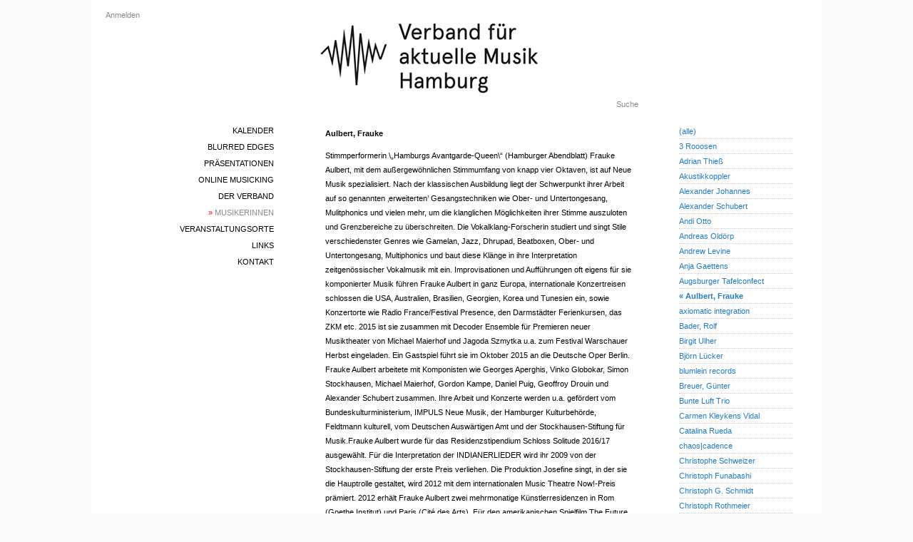

--- FILE ---
content_type: text/html; charset=utf-8
request_url: https://www.vamh.de/musicians/72
body_size: 5407
content:
<!DOCTYPE html>
<html>
  <head>
    <title>Verband für aktuelle Musik Hamburg</title>
    <meta name="viewport" content="width=device-width,initial-scale=1">
    <meta name="apple-mobile-web-app-capable" content="yes">
    <meta name="mobile-web-app-capable" content="yes">
    <meta name="csrf-param" content="authenticity_token" />
<meta name="csrf-token" content="EzQjLc6_1aKruWbVBqIy3tg147xbWtcKXuxTJx82XasG_fXk-L0E5qQ5y6B4LSz5KnePGGOxbdUL_xjJzKjjKQ" />
    

    


    <link rel="icon" href="/icon.png" type="image/png">
    <link rel="icon" href="/icon.svg" type="image/svg+xml">
    <link rel="apple-touch-icon" href="/icon.png">

    <link rel="stylesheet" href="/assets/application-8b441ae0.css" data-turbo-track="reload" />
<link rel="stylesheet" href="/assets/blurred_edges-6b8be010.css" data-turbo-track="reload" />
<link rel="stylesheet" href="/assets/common-976ebaf0.css" data-turbo-track="reload" />
<link rel="stylesheet" href="/assets/desktop-da1bc5d1.css" data-turbo-track="reload" />
<link rel="stylesheet" href="/assets/gig-5d3880af.css" data-turbo-track="reload" />
<link rel="stylesheet" href="/assets/links-fc89d66c.css" data-turbo-track="reload" />
<link rel="stylesheet" href="/assets/phone-271bb8bc.css" data-turbo-track="reload" />
<link rel="stylesheet" href="/assets/scaffolds-a73c07bb.css" data-turbo-track="reload" />
<link rel="stylesheet" href="/assets/statutes-d1731941.css" data-turbo-track="reload" />
<link rel="stylesheet" href="/assets/toggle-01abc3f4.css" data-turbo-track="reload" />
<link rel="stylesheet" href="/assets/variables-643204ac.css" data-turbo-track="reload" />
    <script type="importmap" data-turbo-track="reload">{
  "imports": {
    "application": "/assets/application-4cc0597b.js",
    "@hotwired/turbo-rails": "/assets/turbo.min-3a2e143f.js",
    "@hotwired/stimulus": "/assets/stimulus.min-4b1e420e.js",
    "@hotwired/stimulus-loading": "/assets/stimulus-loading-1fc53fe7.js",
    "phone_navigation": "/assets/phone_navigation-d218bbee.js",
    "controllers/application": "/assets/controllers/application-3affb389.js",
    "controllers": "/assets/controllers/index-ee64e1f1.js"
  }
}</script>
<link rel="modulepreload" href="/assets/application-4cc0597b.js">
<link rel="modulepreload" href="/assets/turbo.min-3a2e143f.js">
<link rel="modulepreload" href="/assets/stimulus.min-4b1e420e.js">
<link rel="modulepreload" href="/assets/stimulus-loading-1fc53fe7.js">
<link rel="modulepreload" href="/assets/phone_navigation-d218bbee.js">
<link rel="modulepreload" href="/assets/controllers/application-3affb389.js">
<link rel="modulepreload" href="/assets/controllers/index-ee64e1f1.js">
<script type="module">import "application"</script>
  </head>

<body>

<div id="container">


  <div id="desktop-login">
      <a href="/users/sign_in">Anmelden</a>

  </div>

  <div id="desktop-main-menu" class="main-menu">
    <div><a href="/gigs">Kalender</a></div>
  <div><a href="/blurred_edges/info">blurred edges</a></div>
<div><a href="/presentations">Präsentationen</a></div>
<div><a href="/online_musicking">Online Musicking</a></div>
<div><a href="/association_infos">Der Verband</a></div>
<div><a class="selected" href="/musicians"><span class='red'>»</span> MusikerInnen</a></div>
<div><a href="/clubs">Veranstaltungsorte</a></div>
<div><a href="/links">Links</a></div>
<div><a href="/contacts">Kontakt</a></div>

  </div>

  <div id="main">
    <div id="desktop-header-logo">
      <a href="/">
        <img alt="VAMH Logo" src="/assets/vamh-page-header-logo-9cfcdd66.jpg" />
      </a>
    </div>
    <div id="desktop-search">
      <a href="/search">Suche</a>
    </div>
    <div id="content">
      
      <div><h3>Aulbert, Frauke</h3>
  <p class="wrapped-text">Stimmperformerin \„Hamburgs Avantgarde-Queen\“ (Hamburger Abendblatt) Frauke Aulbert, mit dem außergewöhnlichen Stimmumfang von knapp vier Oktaven, ist auf Neue Musik spezialisiert. Nach der klassischen Ausbildung liegt der Schwerpunkt ihrer Arbeit auf so genannten ‚erweiterten’ Gesangstechniken wie Ober- und Untertongesang, Mulitphonics und vielen mehr, um die klanglichen Möglichkeiten ihrer Stimme auszuloten und Grenzbereiche zu überschreiten. Die Vokalklang-Forscherin studiert und singt Stile verschiedenster Genres wie Gamelan, Jazz, Dhrupad, Beatboxen, Ober- und Untertongesang, Multiphonics und baut diese Klänge in ihre Interpretation zeitgenössischer Vokalmusik mit ein. Improvisationen und Aufführungen oft eigens für sie komponierter Musik führen Frauke Aulbert in ganz Europa, internationale Konzertreisen schlossen die USA, Australien, Brasilien, Georgien, Korea und Tunesien ein, sowie Konzertorte wie Radio France/Festival Presence, den Darmstädter Ferienkursen, das ZKM etc. 2015 ist sie zusammen mit Decoder Ensemble für Premieren neuer Musiktheater von Michael Maierhof und Jagoda Szmytka u.a. zum Festival Warschauer Herbst eingeladen. Ein Gastspiel führt sie im Oktober 2015 an die Deutsche Oper Berlin. Frauke Aulbert arbeitete mit Komponisten wie Georges Aperghis, Vinko Globokar, Simon Stockhausen, Michael Maierhof, Gordon Kampe, Daniel Puig, Geoffroy Drouin und Alexander Schubert zusammen. Ihre Arbeit und Konzerte werden u.a. gefördert vom Bundeskulturministerium, IMPULS Neue Musik, der Hamburger Kulturbehörde, Feldtmann kulturell, vom Deutschen Auswärtigen Amt und der Stockhausen-Stiftung für Musik.Frauke Aulbert wurde für das Residenzstipendium Schloss Solitude 2016/17 ausgewählt. Für die Interpretation der INDIANERLIEDER wird ihr 2009 von der Stockhausen-Stiftung der erste Preis verliehen. Die Produktion Josefine singt, in der sie die Hauptrolle gestaltet, wird 2012 mit dem internationalen Music Theatre Now!-Preis prämiert. 2012 erhält Frauke Aulbert zwei mehrmonatige Künstlerresidenzen in Rom (Goethe Institut) und Paris (Cité des Arts). Für den amerikanischen Spielfilm The Future (2011) sang sie Vogelstimmen im Studio ein. Der französische Jazzkomponist und Flötist Magic Malik engagiert sie für Aufnahmen für seine jüngste CD. Frauke Aulbert studierte in Kiel, Santa Cruz de Tenerife und Hamburg. Sie besuchte Meisterkurse u.a. Lauren Newton, Sainkho Namchylak, David Moss, Michael Vetter, Michiko Hirayama, Amelia Cuni und Linda Wise. Ihre Diplomarbeit schrieb sie zum Thema ‚Obertongesang in zeitgenössischer Musik’.</p>
  <p><strong>Web:</strong> <a href="https://www.stimmkuenstlerin.de">https://www.stimmkuenstlerin.de</a></p>
  <p><a href="mailto:frau.ke@gmx.at">Kontakt</a></p>
</div>

<a href="javascript:history.back()">Zurück</a>

    </div>
  </div>

  <div id="desktop-sub-menu" class="sub-menu">
    <div class="row"><a href="/musicians">(alle)</a></div>
  <div class="row"><a href="/musicians/68">3 Rooosen</a></div>
  <div class="row"><a href="/musicians/172">Adrian Thieß</a></div>
  <div class="row"><a href="/musicians/64">Akustikkoppler</a></div>
  <div class="row"><a href="/musicians/179">Alexander Johannes</a></div>
  <div class="row"><a href="/musicians/73">Alexander Schubert</a></div>
  <div class="row"><a href="/musicians/114">Andi Otto</a></div>
  <div class="row"><a href="/musicians/61">Andreas Oldörp</a></div>
  <div class="row"><a href="/musicians/132">Andrew Levine</a></div>
  <div class="row"><a href="/musicians/151">Anja Gaettens</a></div>
  <div class="row"><a href="/musicians/11">Augsburger Tafelconfect</a></div>
  <div class="row"><a href="/musicians/72"><strong>« Aulbert, Frauke</strong></a></div>
  <div class="row"><a href="/musicians/34">axiomatic integration</a></div>
  <div class="row"><a href="/musicians/24">Bader, Rolf</a></div>
  <div class="row"><a href="/musicians/10">Birgit Ulher</a></div>
  <div class="row"><a href="/musicians/107">Björn Lücker</a></div>
  <div class="row"><a href="/musicians/27">blumlein records</a></div>
  <div class="row"><a href="/musicians/16">Breuer, Günter</a></div>
  <div class="row"><a href="/musicians/175">Bunte Luft Trio</a></div>
  <div class="row"><a href="/musicians/178">Carmen Kleykens Vidal</a></div>
  <div class="row"><a href="/musicians/122">Catalina Rueda</a></div>
  <div class="row"><a href="/musicians/163">chaos|cadence</a></div>
  <div class="row"><a href="/musicians/142">Christophe Schweizer</a></div>
  <div class="row"><a href="/musicians/108">Christoph Funabashi</a></div>
  <div class="row"><a href="/musicians/74">Christoph G. Schmidt</a></div>
  <div class="row"><a href="/musicians/69">Christoph Rothmeier</a></div>
  <div class="row"><a href="/musicians/32">Costa Gröhn</a></div>
  <div class="row"><a href="/musicians/111">Daria-Karmina Iossifova</a></div>
  <div class="row"><a href="/musicians/118">Dark Fader</a></div>
  <div class="row"><a href="/musicians/71">David Stromberg</a></div>
  <div class="row"><a href="/musicians/145">■david wallraf</a></div>
  <div class="row"><a href="/musicians/97">Decoder Ensemble</a></div>
  <div class="row"><a href="/musicians/129">der kleine Freitag</a></div>
  <div class="row"><a href="/musicians/135">Deutscher Komponistenverband</a></div>
  <div class="row"><a href="/musicians/3">Dodo Schielein</a></div>
  <div class="row"><a href="/musicians/82">Donghee Nam</a></div>
  <div class="row"><a href="/musicians/106">Dos Dos</a></div>
  <div class="row"><a href="/musicians/9">Dr. Alenka Barber-Kersovan</a></div>
  <div class="row"><a href="/musicians/49">duo con:fusion</a></div>
  <div class="row"><a href="/musicians/89">Duo LUXA</a></div>
  <div class="row"><a href="/musicians/78">Eckhard Rhode</a></div>
  <div class="row"><a href="/musicians/159">Elena Khurgina</a></div>
  <div class="row"><a href="/musicians/138">EMN</a></div>
  <div class="row"><a href="/musicians/148">Ensemble Density</a></div>
  <div class="row"><a href="/musicians/103">Ensemble Resonanz</a></div>
  <div class="row"><a href="/musicians/31">Erich Pick</a></div>
  <div class="row"><a href="/musicians/110">Ernst Bechert</a></div>
  <div class="row"><a href="/musicians/101">Eva Zöllner</a></div>
  <div class="row"><a href="/musicians/104">Felix Kubin</a></div>
  <div class="row"><a href="/musicians/177">fngr fuia</a></div>
  <div class="row"><a href="/musicians/4">Formation Weisser Rausch</a></div>
  <div class="row"><a href="/musicians/14">For Regular Fellows</a></div>
  <div class="row"><a href="/musicians/124">Gabriele Hasler</a></div>
  <div class="row"><a href="/musicians/130">General Arka aka Ingrid Hoelzl</a></div>
  <div class="row"><a href="/musicians/115">Georgia Ch. Hoppe</a></div>
  <div class="row"><a href="/musicians/141">Gerd Mertins</a></div>
  <div class="row"><a href="/musicians/164">Ginger Wade</a></div>
  <div class="row"><a href="/musicians/33">GradCom</a></div>
  <div class="row"><a href="/musicians/84">Gregory Büttner</a></div>
  <div class="row"><a href="/musicians/63">Gunnar Brandt-Sigurdsson</a></div>
  <div class="row"><a href="/musicians/53">Gunnar Lettow</a></div>
  <div class="row"><a href="/musicians/120">Hans-Christian Jaenicke</a></div>
  <div class="row"><a href="/musicians/29">Heiner Metzger</a></div>
  <div class="row"><a href="/musicians/91">Helge Meyer</a></div>
  <div class="row"><a href="/musicians/18">Hinnerk K Börnsen</a></div>
  <div class="row"><a href="/musicians/96">Ignacio Mendez</a></div>
  <div class="row"><a href="/musicians/54">Ilja Stephan</a></div>
  <div class="row"><a href="/musicians/35">incite/</a></div>
  <div class="row"><a href="/musicians/153">Jana De Troyer</a></div>
  <div class="row"><a href="/musicians/58">Jan Feddersen</a></div>
  <div class="row"><a href="/musicians/174">Jan Wegmann</a></div>
  <div class="row"><a href="/musicians/43">Jennifer Hymer</a></div>
  <div class="row"><a href="/musicians/67">jens röhm</a></div>
  <div class="row"><a href="/musicians/42">Jetzmann</a></div>
  <div class="row"><a href="/musicians/80">Joachim Kamps</a></div>
  <div class="row"><a href="/musicians/139">Johann Popp</a></div>
  <div class="row"><a href="/musicians/117">John Bold</a></div>
  <div class="row"><a href="/musicians/70">John Eckhardt</a></div>
  <div class="row"><a href="/musicians/137">John Hughes</a></div>
  <div class="row"><a href="/musicians/181">Jonas Grätzer Quartett</a></div>
  <div class="row"><a href="/musicians/87">Jonathan Shapiro</a></div>
  <div class="row"><a href="/musicians/15">Jörn Arnecke</a></div>
  <div class="row"><a href="/musicians/65">Julian Schäfer</a></div>
  <div class="row"><a href="/musicians/6">Jürgen Hall</a></div>
  <div class="row"><a href="/musicians/93">Katja Kölle</a></div>
  <div class="row"><a href="/musicians/131">Kerstin Petersen</a></div>
  <div class="row"><a href="/musicians/158">Kharlamov Leonid</a></div>
  <div class="row"><a href="/musicians/21">Klemens Kaatz</a></div>
  <div class="row"><a href="/musicians/123">Konstantin Bessonov</a></div>
  <div class="row"><a href="/musicians/86">Krischa Weber</a></div>
  <div class="row"><a href="/musicians/144">Kris Kuldkepp</a></div>
  <div class="row"><a href="/musicians/128">kskefk</a></div>
  <div class="row"><a href="/musicians/134">Landesmusikrat Hamburg</a></div>
  <div class="row"><a href="/musicians/83">Leopold Hurt</a></div>
  <div class="row"><a href="/musicians/60">Le Triste Cannibaliste</a></div>
  <div class="row"><a href="/musicians/94">lignum</a></div>
  <div class="row"><a href="/musicians/116">LIJEL</a></div>
  <div class="row"><a href="/musicians/180">Lilith Diringer</a></div>
  <div class="row"><a href="/musicians/113">Louise Vind Nielsen</a></div>
  <div class="row"><a href="/musicians/136">Ludger Vollmer</a></div>
  <div class="row"><a href="/musicians/125">Lux Nova Duo</a></div>
  <div class="row"><a href="/musicians/50">Marcia Lemke-Kern</a></div>
  <div class="row"><a href="/musicians/44">Marija Noller</a></div>
  <div class="row"><a href="/musicians/152">Martina Detjen</a></div>
  <div class="row"><a href="/musicians/26">Martin Pozdrowicz</a></div>
  <div class="row"><a href="/musicians/126">MEK</a></div>
  <div class="row"><a href="/musicians/2">Michael Maierhof</a></div>
  <div class="row"><a href="/musicians/154">Michael Steinhauser</a></div>
  <div class="row"><a href="/musicians/105">Mizuki Wildenhahn</a></div>
  <div class="row"><a href="/musicians/95">Moxi Beidenegl</a></div>
  <div class="row"><a href="/musicians/66">Nelly Boyd Kreis</a></div>
  <div class="row"><a href="/musicians/167">Nora Ebneth</a></div>
  <div class="row"><a href="/musicians/100">Nora-Louise Müller</a></div>
  <div class="row"><a href="/musicians/30">NORDZUCKER</a></div>
  <div class="row"><a href="/musicians/146">Oblique Noir</a></div>
  <div class="row"><a href="/musicians/170">oTonal</a></div>
  <div class="row"><a href="/musicians/140">PAAK (Peter Kastner)</a></div>
  <div class="row"><a href="/musicians/150">Pachet Fulmen</a></div>
  <div class="row"><a href="/musicians/133">Pamela Coats</a></div>
  <div class="row"><a href="/musicians/45">Petermann, Michael</a></div>
  <div class="row"><a href="/musicians/25">Pföß, Patrick</a></div>
  <div class="row"><a href="/musicians/8">Philharmoniker Hamburg</a></div>
  <div class="row"><a href="/musicians/173">Philipp Krebs</a></div>
  <div class="row"><a href="/musicians/143">Pony Says</a></div>
  <div class="row"><a href="/musicians/155">Quench</a></div>
  <div class="row"><a href="/musicians/171">Robert Engelbrecht</a></div>
  <div class="row"><a href="/musicians/40">Robert Klammer</a></div>
  <div class="row"><a href="/musicians/169">Roessler &amp; Kratzer</a></div>
  <div class="row"><a href="/musicians/99">Roxy auto-config</a></div>
  <div class="row"><a href="/musicians/55">Rüdiger Hirt</a></div>
  <div class="row"><a href="/musicians/51">Sascha Demand</a></div>
  <div class="row"><a href="/musicians/48">Sascha Lino Lemke</a></div>
  <div class="row"><a href="/musicians/176">Sascha Rosemarie Höfer</a></div>
  <div class="row"><a href="/musicians/12">Sebastian Reier</a></div>
  <div class="row"><a href="/musicians/168">Simon Roessler</a></div>
  <div class="row"><a href="/musicians/88">Sinebag</a></div>
  <div class="row"><a href="/musicians/28">Sister Grimm</a></div>
  <div class="row"><a href="/musicians/162">Sophie Kockler</a></div>
  <div class="row"><a href="/musicians/112">Springintgut</a></div>
  <div class="row"><a href="/musicians/57">&quot;Stark Bewölkt&quot;</a></div>
  <div class="row"><a href="/musicians/109">Stefan Weinzierl</a></div>
  <div class="row"><a href="/musicians/119">Steven Tanoto</a></div>
  <div class="row"><a href="/musicians/62">Sylvia Necker</a></div>
  <div class="row"><a href="/musicians/157">Tam Thi Pham</a></div>
  <div class="row"><a href="/musicians/127">The Mandoline Boys</a></div>
  <div class="row"><a href="/musicians/102">The Slide Show Secret</a></div>
  <div class="row"><a href="/musicians/149">Thomas Oesterheld</a></div>
  <div class="row"><a href="/musicians/92">TINTIN PATRONE</a></div>
  <div class="row"><a href="/musicians/23">TonArt-Hamburg e.V.</a></div>
  <div class="row"><a href="/musicians/52">Tonkneter</a></div>
  <div class="row"><a href="/musicians/121">TriÖ</a></div>
  <div class="row"><a href="/musicians/161">Trio Catch</a></div>
  <div class="row"><a href="/musicians/56">Ulrike Herzog</a></div>
  <div class="row"><a href="/musicians/165">VILGEFORTIS</a></div>
  <div class="row"><a href="/musicians/156">Vincent Dombrowski</a></div>
  <div class="row"><a href="/musicians/166">Vlatko Kučan</a></div>
  <div class="row"><a href="/musicians/90">Volker Havlik</a></div>
  <div class="row"><a href="/musicians/17">Weltmusikinstitut</a></div>
  <div class="row"><a href="/musicians/46">Wittwulf Y Malik</a></div>
  <div class="row"><a href="/musicians/79">Xyramat</a></div>
  <div class="row"><a href="/musicians/160">Yuri Akbalkan</a></div>

  </div>

  
</div>

<div id="phone-navigation">
  <div id="title"><a href="/">VAMH</a></div>
  <div id="phone-left-menu-btn">
    <img alt="Hauptmenü" src="/assets/ic_menu_black_24dp_2x-2f8a525a.png" />
  </div>
  <div id="phone-right-menu-btn">
    <img alt="Untermenü" src="/assets/ic_more_vert_black_24dp_2x-ff9e8b7d.png" />
  </div>
</div>

<div id="phone-darken-overlay"></div>

<div id="phone-left-menu">
  <img id="phone-header-logo" alt="VAMH Logo" src="/assets/vamh-page-header-logo-phone-1e74f791.jpg" />
  <div id="phone-left-menu-main">
    <div class="main-menu">
      <div><a href="/gigs">Kalender</a></div>
  <div><a href="/blurred_edges/info">blurred edges</a></div>
<div><a href="/presentations">Präsentationen</a></div>
<div><a href="/online_musicking">Online Musicking</a></div>
<div><a href="/association_infos">Der Verband</a></div>
<div><a class="selected" href="/musicians"><span class='red'>»</span> MusikerInnen</a></div>
<div><a href="/clubs">Veranstaltungsorte</a></div>
<div><a href="/links">Links</a></div>
<div><a href="/contacts">Kontakt</a></div>

    </div>
    <div class="extras">
      <div>  <a href="/users/sign_in">Anmelden</a>
</div>
      <div><a href="/search">Suche</a></div>
    </div>
  </div>
</div>

<div id="phone-right-menu">
  <div id="phone-right-menu-main" class="sub-menu">
    <div class="row"><a href="/musicians">(alle)</a></div>
  <div class="row"><a href="/musicians/68">3 Rooosen</a></div>
  <div class="row"><a href="/musicians/172">Adrian Thieß</a></div>
  <div class="row"><a href="/musicians/64">Akustikkoppler</a></div>
  <div class="row"><a href="/musicians/179">Alexander Johannes</a></div>
  <div class="row"><a href="/musicians/73">Alexander Schubert</a></div>
  <div class="row"><a href="/musicians/114">Andi Otto</a></div>
  <div class="row"><a href="/musicians/61">Andreas Oldörp</a></div>
  <div class="row"><a href="/musicians/132">Andrew Levine</a></div>
  <div class="row"><a href="/musicians/151">Anja Gaettens</a></div>
  <div class="row"><a href="/musicians/11">Augsburger Tafelconfect</a></div>
  <div class="row"><a href="/musicians/72"><strong>« Aulbert, Frauke</strong></a></div>
  <div class="row"><a href="/musicians/34">axiomatic integration</a></div>
  <div class="row"><a href="/musicians/24">Bader, Rolf</a></div>
  <div class="row"><a href="/musicians/10">Birgit Ulher</a></div>
  <div class="row"><a href="/musicians/107">Björn Lücker</a></div>
  <div class="row"><a href="/musicians/27">blumlein records</a></div>
  <div class="row"><a href="/musicians/16">Breuer, Günter</a></div>
  <div class="row"><a href="/musicians/175">Bunte Luft Trio</a></div>
  <div class="row"><a href="/musicians/178">Carmen Kleykens Vidal</a></div>
  <div class="row"><a href="/musicians/122">Catalina Rueda</a></div>
  <div class="row"><a href="/musicians/163">chaos|cadence</a></div>
  <div class="row"><a href="/musicians/142">Christophe Schweizer</a></div>
  <div class="row"><a href="/musicians/108">Christoph Funabashi</a></div>
  <div class="row"><a href="/musicians/74">Christoph G. Schmidt</a></div>
  <div class="row"><a href="/musicians/69">Christoph Rothmeier</a></div>
  <div class="row"><a href="/musicians/32">Costa Gröhn</a></div>
  <div class="row"><a href="/musicians/111">Daria-Karmina Iossifova</a></div>
  <div class="row"><a href="/musicians/118">Dark Fader</a></div>
  <div class="row"><a href="/musicians/71">David Stromberg</a></div>
  <div class="row"><a href="/musicians/145">■david wallraf</a></div>
  <div class="row"><a href="/musicians/97">Decoder Ensemble</a></div>
  <div class="row"><a href="/musicians/129">der kleine Freitag</a></div>
  <div class="row"><a href="/musicians/135">Deutscher Komponistenverband</a></div>
  <div class="row"><a href="/musicians/3">Dodo Schielein</a></div>
  <div class="row"><a href="/musicians/82">Donghee Nam</a></div>
  <div class="row"><a href="/musicians/106">Dos Dos</a></div>
  <div class="row"><a href="/musicians/9">Dr. Alenka Barber-Kersovan</a></div>
  <div class="row"><a href="/musicians/49">duo con:fusion</a></div>
  <div class="row"><a href="/musicians/89">Duo LUXA</a></div>
  <div class="row"><a href="/musicians/78">Eckhard Rhode</a></div>
  <div class="row"><a href="/musicians/159">Elena Khurgina</a></div>
  <div class="row"><a href="/musicians/138">EMN</a></div>
  <div class="row"><a href="/musicians/148">Ensemble Density</a></div>
  <div class="row"><a href="/musicians/103">Ensemble Resonanz</a></div>
  <div class="row"><a href="/musicians/31">Erich Pick</a></div>
  <div class="row"><a href="/musicians/110">Ernst Bechert</a></div>
  <div class="row"><a href="/musicians/101">Eva Zöllner</a></div>
  <div class="row"><a href="/musicians/104">Felix Kubin</a></div>
  <div class="row"><a href="/musicians/177">fngr fuia</a></div>
  <div class="row"><a href="/musicians/4">Formation Weisser Rausch</a></div>
  <div class="row"><a href="/musicians/14">For Regular Fellows</a></div>
  <div class="row"><a href="/musicians/124">Gabriele Hasler</a></div>
  <div class="row"><a href="/musicians/130">General Arka aka Ingrid Hoelzl</a></div>
  <div class="row"><a href="/musicians/115">Georgia Ch. Hoppe</a></div>
  <div class="row"><a href="/musicians/141">Gerd Mertins</a></div>
  <div class="row"><a href="/musicians/164">Ginger Wade</a></div>
  <div class="row"><a href="/musicians/33">GradCom</a></div>
  <div class="row"><a href="/musicians/84">Gregory Büttner</a></div>
  <div class="row"><a href="/musicians/63">Gunnar Brandt-Sigurdsson</a></div>
  <div class="row"><a href="/musicians/53">Gunnar Lettow</a></div>
  <div class="row"><a href="/musicians/120">Hans-Christian Jaenicke</a></div>
  <div class="row"><a href="/musicians/29">Heiner Metzger</a></div>
  <div class="row"><a href="/musicians/91">Helge Meyer</a></div>
  <div class="row"><a href="/musicians/18">Hinnerk K Börnsen</a></div>
  <div class="row"><a href="/musicians/96">Ignacio Mendez</a></div>
  <div class="row"><a href="/musicians/54">Ilja Stephan</a></div>
  <div class="row"><a href="/musicians/35">incite/</a></div>
  <div class="row"><a href="/musicians/153">Jana De Troyer</a></div>
  <div class="row"><a href="/musicians/58">Jan Feddersen</a></div>
  <div class="row"><a href="/musicians/174">Jan Wegmann</a></div>
  <div class="row"><a href="/musicians/43">Jennifer Hymer</a></div>
  <div class="row"><a href="/musicians/67">jens röhm</a></div>
  <div class="row"><a href="/musicians/42">Jetzmann</a></div>
  <div class="row"><a href="/musicians/80">Joachim Kamps</a></div>
  <div class="row"><a href="/musicians/139">Johann Popp</a></div>
  <div class="row"><a href="/musicians/117">John Bold</a></div>
  <div class="row"><a href="/musicians/70">John Eckhardt</a></div>
  <div class="row"><a href="/musicians/137">John Hughes</a></div>
  <div class="row"><a href="/musicians/181">Jonas Grätzer Quartett</a></div>
  <div class="row"><a href="/musicians/87">Jonathan Shapiro</a></div>
  <div class="row"><a href="/musicians/15">Jörn Arnecke</a></div>
  <div class="row"><a href="/musicians/65">Julian Schäfer</a></div>
  <div class="row"><a href="/musicians/6">Jürgen Hall</a></div>
  <div class="row"><a href="/musicians/93">Katja Kölle</a></div>
  <div class="row"><a href="/musicians/131">Kerstin Petersen</a></div>
  <div class="row"><a href="/musicians/158">Kharlamov Leonid</a></div>
  <div class="row"><a href="/musicians/21">Klemens Kaatz</a></div>
  <div class="row"><a href="/musicians/123">Konstantin Bessonov</a></div>
  <div class="row"><a href="/musicians/86">Krischa Weber</a></div>
  <div class="row"><a href="/musicians/144">Kris Kuldkepp</a></div>
  <div class="row"><a href="/musicians/128">kskefk</a></div>
  <div class="row"><a href="/musicians/134">Landesmusikrat Hamburg</a></div>
  <div class="row"><a href="/musicians/83">Leopold Hurt</a></div>
  <div class="row"><a href="/musicians/60">Le Triste Cannibaliste</a></div>
  <div class="row"><a href="/musicians/94">lignum</a></div>
  <div class="row"><a href="/musicians/116">LIJEL</a></div>
  <div class="row"><a href="/musicians/180">Lilith Diringer</a></div>
  <div class="row"><a href="/musicians/113">Louise Vind Nielsen</a></div>
  <div class="row"><a href="/musicians/136">Ludger Vollmer</a></div>
  <div class="row"><a href="/musicians/125">Lux Nova Duo</a></div>
  <div class="row"><a href="/musicians/50">Marcia Lemke-Kern</a></div>
  <div class="row"><a href="/musicians/44">Marija Noller</a></div>
  <div class="row"><a href="/musicians/152">Martina Detjen</a></div>
  <div class="row"><a href="/musicians/26">Martin Pozdrowicz</a></div>
  <div class="row"><a href="/musicians/126">MEK</a></div>
  <div class="row"><a href="/musicians/2">Michael Maierhof</a></div>
  <div class="row"><a href="/musicians/154">Michael Steinhauser</a></div>
  <div class="row"><a href="/musicians/105">Mizuki Wildenhahn</a></div>
  <div class="row"><a href="/musicians/95">Moxi Beidenegl</a></div>
  <div class="row"><a href="/musicians/66">Nelly Boyd Kreis</a></div>
  <div class="row"><a href="/musicians/167">Nora Ebneth</a></div>
  <div class="row"><a href="/musicians/100">Nora-Louise Müller</a></div>
  <div class="row"><a href="/musicians/30">NORDZUCKER</a></div>
  <div class="row"><a href="/musicians/146">Oblique Noir</a></div>
  <div class="row"><a href="/musicians/170">oTonal</a></div>
  <div class="row"><a href="/musicians/140">PAAK (Peter Kastner)</a></div>
  <div class="row"><a href="/musicians/150">Pachet Fulmen</a></div>
  <div class="row"><a href="/musicians/133">Pamela Coats</a></div>
  <div class="row"><a href="/musicians/45">Petermann, Michael</a></div>
  <div class="row"><a href="/musicians/25">Pföß, Patrick</a></div>
  <div class="row"><a href="/musicians/8">Philharmoniker Hamburg</a></div>
  <div class="row"><a href="/musicians/173">Philipp Krebs</a></div>
  <div class="row"><a href="/musicians/143">Pony Says</a></div>
  <div class="row"><a href="/musicians/155">Quench</a></div>
  <div class="row"><a href="/musicians/171">Robert Engelbrecht</a></div>
  <div class="row"><a href="/musicians/40">Robert Klammer</a></div>
  <div class="row"><a href="/musicians/169">Roessler &amp; Kratzer</a></div>
  <div class="row"><a href="/musicians/99">Roxy auto-config</a></div>
  <div class="row"><a href="/musicians/55">Rüdiger Hirt</a></div>
  <div class="row"><a href="/musicians/51">Sascha Demand</a></div>
  <div class="row"><a href="/musicians/48">Sascha Lino Lemke</a></div>
  <div class="row"><a href="/musicians/176">Sascha Rosemarie Höfer</a></div>
  <div class="row"><a href="/musicians/12">Sebastian Reier</a></div>
  <div class="row"><a href="/musicians/168">Simon Roessler</a></div>
  <div class="row"><a href="/musicians/88">Sinebag</a></div>
  <div class="row"><a href="/musicians/28">Sister Grimm</a></div>
  <div class="row"><a href="/musicians/162">Sophie Kockler</a></div>
  <div class="row"><a href="/musicians/112">Springintgut</a></div>
  <div class="row"><a href="/musicians/57">&quot;Stark Bewölkt&quot;</a></div>
  <div class="row"><a href="/musicians/109">Stefan Weinzierl</a></div>
  <div class="row"><a href="/musicians/119">Steven Tanoto</a></div>
  <div class="row"><a href="/musicians/62">Sylvia Necker</a></div>
  <div class="row"><a href="/musicians/157">Tam Thi Pham</a></div>
  <div class="row"><a href="/musicians/127">The Mandoline Boys</a></div>
  <div class="row"><a href="/musicians/102">The Slide Show Secret</a></div>
  <div class="row"><a href="/musicians/149">Thomas Oesterheld</a></div>
  <div class="row"><a href="/musicians/92">TINTIN PATRONE</a></div>
  <div class="row"><a href="/musicians/23">TonArt-Hamburg e.V.</a></div>
  <div class="row"><a href="/musicians/52">Tonkneter</a></div>
  <div class="row"><a href="/musicians/121">TriÖ</a></div>
  <div class="row"><a href="/musicians/161">Trio Catch</a></div>
  <div class="row"><a href="/musicians/56">Ulrike Herzog</a></div>
  <div class="row"><a href="/musicians/165">VILGEFORTIS</a></div>
  <div class="row"><a href="/musicians/156">Vincent Dombrowski</a></div>
  <div class="row"><a href="/musicians/166">Vlatko Kučan</a></div>
  <div class="row"><a href="/musicians/90">Volker Havlik</a></div>
  <div class="row"><a href="/musicians/17">Weltmusikinstitut</a></div>
  <div class="row"><a href="/musicians/46">Wittwulf Y Malik</a></div>
  <div class="row"><a href="/musicians/79">Xyramat</a></div>
  <div class="row"><a href="/musicians/160">Yuri Akbalkan</a></div>

  </div>
</div>

</body>
</html>


--- FILE ---
content_type: text/css
request_url: https://www.vamh.de/assets/toggle-01abc3f4.css
body_size: 100
content:
/* start with hidden contents */
.toggle-section .toggle-contents {
    display: none;
}

/* display contents when expanded */
.toggle-section input.toggle-control:checked ~ .toggle-contents {
    display: block;
}
